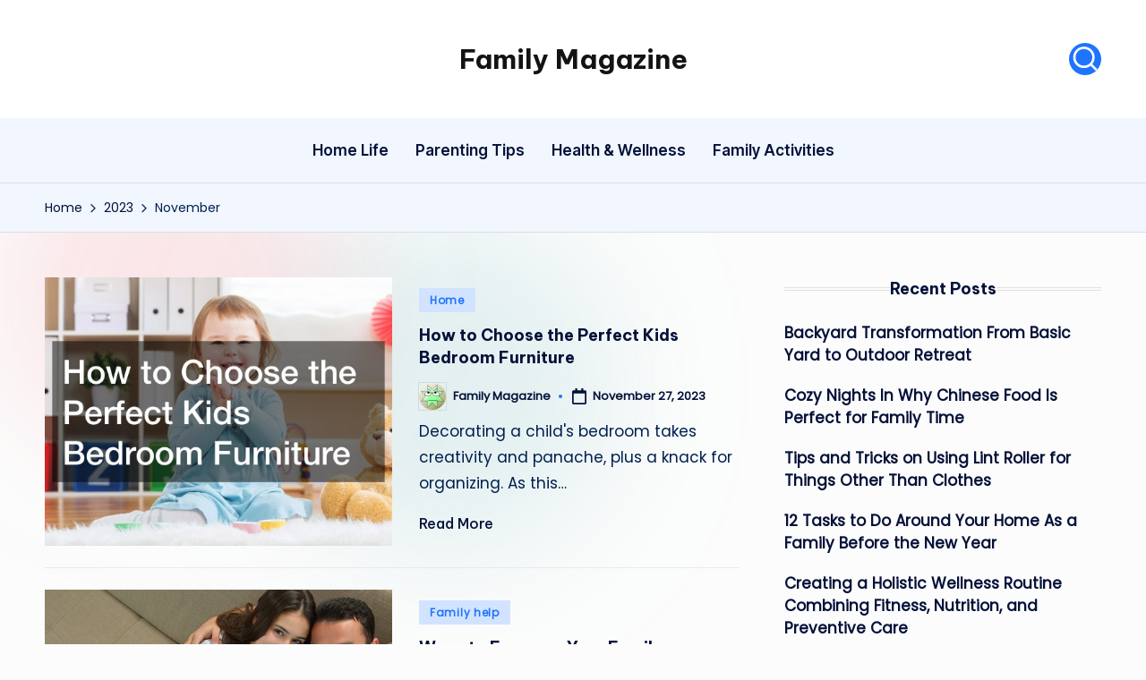

--- FILE ---
content_type: text/html; charset=UTF-8
request_url: https://familymagazine.co/2023/11/
body_size: 13383
content:

<!DOCTYPE html>
<html lang="en-US" itemscope itemtype="http://schema.org/Article" >
<head>
	<meta charset="UTF-8">
	<link rel="profile" href="http://gmpg.org/xfn/11">
	<meta name='robots' content='noindex, follow' />
<meta name="viewport" content="width=device-width, initial-scale=1">
	<!-- This site is optimized with the Yoast SEO plugin v26.8 - https://yoast.com/product/yoast-seo-wordpress/ -->
	<title>November 2023 - Family Magazine</title>
	<meta property="og:locale" content="en_US" />
	<meta property="og:type" content="website" />
	<meta property="og:title" content="November 2023 - Family Magazine" />
	<meta property="og:url" content="https://familymagazine.co/2023/11/" />
	<meta property="og:site_name" content="Family Magazine" />
	<meta name="twitter:card" content="summary_large_image" />
	<script type="application/ld+json" class="yoast-schema-graph">{"@context":"https://schema.org","@graph":[{"@type":"CollectionPage","@id":"https://familymagazine.co/2023/11/","url":"https://familymagazine.co/2023/11/","name":"November 2023 - Family Magazine","isPartOf":{"@id":"https://familymagazine.co/#website"},"primaryImageOfPage":{"@id":"https://familymagazine.co/2023/11/#primaryimage"},"image":{"@id":"https://familymagazine.co/2023/11/#primaryimage"},"thumbnailUrl":"https://familymagazine.co/wp-content/uploads/2023/11/8538412.jpg","breadcrumb":{"@id":"https://familymagazine.co/2023/11/#breadcrumb"},"inLanguage":"en-US"},{"@type":"ImageObject","inLanguage":"en-US","@id":"https://familymagazine.co/2023/11/#primaryimage","url":"https://familymagazine.co/wp-content/uploads/2023/11/8538412.jpg","contentUrl":"https://familymagazine.co/wp-content/uploads/2023/11/8538412.jpg","width":800,"height":404},{"@type":"BreadcrumbList","@id":"https://familymagazine.co/2023/11/#breadcrumb","itemListElement":[{"@type":"ListItem","position":1,"name":"Home","item":"https://familymagazine.co/"},{"@type":"ListItem","position":2,"name":"Archives for November 2023"}]},{"@type":"WebSite","@id":"https://familymagazine.co/#website","url":"https://familymagazine.co/","name":"Family Magazine","description":"Tips For a Happy, Healthy and Fun Family","potentialAction":[{"@type":"SearchAction","target":{"@type":"EntryPoint","urlTemplate":"https://familymagazine.co/?s={search_term_string}"},"query-input":{"@type":"PropertyValueSpecification","valueRequired":true,"valueName":"search_term_string"}}],"inLanguage":"en-US"}]}</script>
	<!-- / Yoast SEO plugin. -->


<link rel='dns-prefetch' href='//fonts.googleapis.com' />
<link rel="alternate" type="application/rss+xml" title="Family Magazine &raquo; Feed" href="https://familymagazine.co/feed/" />
<style id='wp-img-auto-sizes-contain-inline-css'>
img:is([sizes=auto i],[sizes^="auto," i]){contain-intrinsic-size:3000px 1500px}
/*# sourceURL=wp-img-auto-sizes-contain-inline-css */
</style>
<style id='wp-emoji-styles-inline-css'>

	img.wp-smiley, img.emoji {
		display: inline !important;
		border: none !important;
		box-shadow: none !important;
		height: 1em !important;
		width: 1em !important;
		margin: 0 0.07em !important;
		vertical-align: -0.1em !important;
		background: none !important;
		padding: 0 !important;
	}
/*# sourceURL=wp-emoji-styles-inline-css */
</style>
<style id='wp-block-library-inline-css'>
:root{--wp-block-synced-color:#7a00df;--wp-block-synced-color--rgb:122,0,223;--wp-bound-block-color:var(--wp-block-synced-color);--wp-editor-canvas-background:#ddd;--wp-admin-theme-color:#007cba;--wp-admin-theme-color--rgb:0,124,186;--wp-admin-theme-color-darker-10:#006ba1;--wp-admin-theme-color-darker-10--rgb:0,107,160.5;--wp-admin-theme-color-darker-20:#005a87;--wp-admin-theme-color-darker-20--rgb:0,90,135;--wp-admin-border-width-focus:2px}@media (min-resolution:192dpi){:root{--wp-admin-border-width-focus:1.5px}}.wp-element-button{cursor:pointer}:root .has-very-light-gray-background-color{background-color:#eee}:root .has-very-dark-gray-background-color{background-color:#313131}:root .has-very-light-gray-color{color:#eee}:root .has-very-dark-gray-color{color:#313131}:root .has-vivid-green-cyan-to-vivid-cyan-blue-gradient-background{background:linear-gradient(135deg,#00d084,#0693e3)}:root .has-purple-crush-gradient-background{background:linear-gradient(135deg,#34e2e4,#4721fb 50%,#ab1dfe)}:root .has-hazy-dawn-gradient-background{background:linear-gradient(135deg,#faaca8,#dad0ec)}:root .has-subdued-olive-gradient-background{background:linear-gradient(135deg,#fafae1,#67a671)}:root .has-atomic-cream-gradient-background{background:linear-gradient(135deg,#fdd79a,#004a59)}:root .has-nightshade-gradient-background{background:linear-gradient(135deg,#330968,#31cdcf)}:root .has-midnight-gradient-background{background:linear-gradient(135deg,#020381,#2874fc)}:root{--wp--preset--font-size--normal:16px;--wp--preset--font-size--huge:42px}.has-regular-font-size{font-size:1em}.has-larger-font-size{font-size:2.625em}.has-normal-font-size{font-size:var(--wp--preset--font-size--normal)}.has-huge-font-size{font-size:var(--wp--preset--font-size--huge)}.has-text-align-center{text-align:center}.has-text-align-left{text-align:left}.has-text-align-right{text-align:right}.has-fit-text{white-space:nowrap!important}#end-resizable-editor-section{display:none}.aligncenter{clear:both}.items-justified-left{justify-content:flex-start}.items-justified-center{justify-content:center}.items-justified-right{justify-content:flex-end}.items-justified-space-between{justify-content:space-between}.screen-reader-text{border:0;clip-path:inset(50%);height:1px;margin:-1px;overflow:hidden;padding:0;position:absolute;width:1px;word-wrap:normal!important}.screen-reader-text:focus{background-color:#ddd;clip-path:none;color:#444;display:block;font-size:1em;height:auto;left:5px;line-height:normal;padding:15px 23px 14px;text-decoration:none;top:5px;width:auto;z-index:100000}html :where(.has-border-color){border-style:solid}html :where([style*=border-top-color]){border-top-style:solid}html :where([style*=border-right-color]){border-right-style:solid}html :where([style*=border-bottom-color]){border-bottom-style:solid}html :where([style*=border-left-color]){border-left-style:solid}html :where([style*=border-width]){border-style:solid}html :where([style*=border-top-width]){border-top-style:solid}html :where([style*=border-right-width]){border-right-style:solid}html :where([style*=border-bottom-width]){border-bottom-style:solid}html :where([style*=border-left-width]){border-left-style:solid}html :where(img[class*=wp-image-]){height:auto;max-width:100%}:where(figure){margin:0 0 1em}html :where(.is-position-sticky){--wp-admin--admin-bar--position-offset:var(--wp-admin--admin-bar--height,0px)}@media screen and (max-width:600px){html :where(.is-position-sticky){--wp-admin--admin-bar--position-offset:0px}}

/*# sourceURL=wp-block-library-inline-css */
</style><style id='global-styles-inline-css'>
:root{--wp--preset--aspect-ratio--square: 1;--wp--preset--aspect-ratio--4-3: 4/3;--wp--preset--aspect-ratio--3-4: 3/4;--wp--preset--aspect-ratio--3-2: 3/2;--wp--preset--aspect-ratio--2-3: 2/3;--wp--preset--aspect-ratio--16-9: 16/9;--wp--preset--aspect-ratio--9-16: 9/16;--wp--preset--color--black: #000000;--wp--preset--color--cyan-bluish-gray: #abb8c3;--wp--preset--color--white: #ffffff;--wp--preset--color--pale-pink: #f78da7;--wp--preset--color--vivid-red: #cf2e2e;--wp--preset--color--luminous-vivid-orange: #ff6900;--wp--preset--color--luminous-vivid-amber: #fcb900;--wp--preset--color--light-green-cyan: #7bdcb5;--wp--preset--color--vivid-green-cyan: #00d084;--wp--preset--color--pale-cyan-blue: #8ed1fc;--wp--preset--color--vivid-cyan-blue: #0693e3;--wp--preset--color--vivid-purple: #9b51e0;--wp--preset--gradient--vivid-cyan-blue-to-vivid-purple: linear-gradient(135deg,rgb(6,147,227) 0%,rgb(155,81,224) 100%);--wp--preset--gradient--light-green-cyan-to-vivid-green-cyan: linear-gradient(135deg,rgb(122,220,180) 0%,rgb(0,208,130) 100%);--wp--preset--gradient--luminous-vivid-amber-to-luminous-vivid-orange: linear-gradient(135deg,rgb(252,185,0) 0%,rgb(255,105,0) 100%);--wp--preset--gradient--luminous-vivid-orange-to-vivid-red: linear-gradient(135deg,rgb(255,105,0) 0%,rgb(207,46,46) 100%);--wp--preset--gradient--very-light-gray-to-cyan-bluish-gray: linear-gradient(135deg,rgb(238,238,238) 0%,rgb(169,184,195) 100%);--wp--preset--gradient--cool-to-warm-spectrum: linear-gradient(135deg,rgb(74,234,220) 0%,rgb(151,120,209) 20%,rgb(207,42,186) 40%,rgb(238,44,130) 60%,rgb(251,105,98) 80%,rgb(254,248,76) 100%);--wp--preset--gradient--blush-light-purple: linear-gradient(135deg,rgb(255,206,236) 0%,rgb(152,150,240) 100%);--wp--preset--gradient--blush-bordeaux: linear-gradient(135deg,rgb(254,205,165) 0%,rgb(254,45,45) 50%,rgb(107,0,62) 100%);--wp--preset--gradient--luminous-dusk: linear-gradient(135deg,rgb(255,203,112) 0%,rgb(199,81,192) 50%,rgb(65,88,208) 100%);--wp--preset--gradient--pale-ocean: linear-gradient(135deg,rgb(255,245,203) 0%,rgb(182,227,212) 50%,rgb(51,167,181) 100%);--wp--preset--gradient--electric-grass: linear-gradient(135deg,rgb(202,248,128) 0%,rgb(113,206,126) 100%);--wp--preset--gradient--midnight: linear-gradient(135deg,rgb(2,3,129) 0%,rgb(40,116,252) 100%);--wp--preset--font-size--small: 13px;--wp--preset--font-size--medium: 20px;--wp--preset--font-size--large: 36px;--wp--preset--font-size--x-large: 42px;--wp--preset--spacing--20: 0.44rem;--wp--preset--spacing--30: 0.67rem;--wp--preset--spacing--40: 1rem;--wp--preset--spacing--50: 1.5rem;--wp--preset--spacing--60: 2.25rem;--wp--preset--spacing--70: 3.38rem;--wp--preset--spacing--80: 5.06rem;--wp--preset--shadow--natural: 6px 6px 9px rgba(0, 0, 0, 0.2);--wp--preset--shadow--deep: 12px 12px 50px rgba(0, 0, 0, 0.4);--wp--preset--shadow--sharp: 6px 6px 0px rgba(0, 0, 0, 0.2);--wp--preset--shadow--outlined: 6px 6px 0px -3px rgb(255, 255, 255), 6px 6px rgb(0, 0, 0);--wp--preset--shadow--crisp: 6px 6px 0px rgb(0, 0, 0);}:where(.is-layout-flex){gap: 0.5em;}:where(.is-layout-grid){gap: 0.5em;}body .is-layout-flex{display: flex;}.is-layout-flex{flex-wrap: wrap;align-items: center;}.is-layout-flex > :is(*, div){margin: 0;}body .is-layout-grid{display: grid;}.is-layout-grid > :is(*, div){margin: 0;}:where(.wp-block-columns.is-layout-flex){gap: 2em;}:where(.wp-block-columns.is-layout-grid){gap: 2em;}:where(.wp-block-post-template.is-layout-flex){gap: 1.25em;}:where(.wp-block-post-template.is-layout-grid){gap: 1.25em;}.has-black-color{color: var(--wp--preset--color--black) !important;}.has-cyan-bluish-gray-color{color: var(--wp--preset--color--cyan-bluish-gray) !important;}.has-white-color{color: var(--wp--preset--color--white) !important;}.has-pale-pink-color{color: var(--wp--preset--color--pale-pink) !important;}.has-vivid-red-color{color: var(--wp--preset--color--vivid-red) !important;}.has-luminous-vivid-orange-color{color: var(--wp--preset--color--luminous-vivid-orange) !important;}.has-luminous-vivid-amber-color{color: var(--wp--preset--color--luminous-vivid-amber) !important;}.has-light-green-cyan-color{color: var(--wp--preset--color--light-green-cyan) !important;}.has-vivid-green-cyan-color{color: var(--wp--preset--color--vivid-green-cyan) !important;}.has-pale-cyan-blue-color{color: var(--wp--preset--color--pale-cyan-blue) !important;}.has-vivid-cyan-blue-color{color: var(--wp--preset--color--vivid-cyan-blue) !important;}.has-vivid-purple-color{color: var(--wp--preset--color--vivid-purple) !important;}.has-black-background-color{background-color: var(--wp--preset--color--black) !important;}.has-cyan-bluish-gray-background-color{background-color: var(--wp--preset--color--cyan-bluish-gray) !important;}.has-white-background-color{background-color: var(--wp--preset--color--white) !important;}.has-pale-pink-background-color{background-color: var(--wp--preset--color--pale-pink) !important;}.has-vivid-red-background-color{background-color: var(--wp--preset--color--vivid-red) !important;}.has-luminous-vivid-orange-background-color{background-color: var(--wp--preset--color--luminous-vivid-orange) !important;}.has-luminous-vivid-amber-background-color{background-color: var(--wp--preset--color--luminous-vivid-amber) !important;}.has-light-green-cyan-background-color{background-color: var(--wp--preset--color--light-green-cyan) !important;}.has-vivid-green-cyan-background-color{background-color: var(--wp--preset--color--vivid-green-cyan) !important;}.has-pale-cyan-blue-background-color{background-color: var(--wp--preset--color--pale-cyan-blue) !important;}.has-vivid-cyan-blue-background-color{background-color: var(--wp--preset--color--vivid-cyan-blue) !important;}.has-vivid-purple-background-color{background-color: var(--wp--preset--color--vivid-purple) !important;}.has-black-border-color{border-color: var(--wp--preset--color--black) !important;}.has-cyan-bluish-gray-border-color{border-color: var(--wp--preset--color--cyan-bluish-gray) !important;}.has-white-border-color{border-color: var(--wp--preset--color--white) !important;}.has-pale-pink-border-color{border-color: var(--wp--preset--color--pale-pink) !important;}.has-vivid-red-border-color{border-color: var(--wp--preset--color--vivid-red) !important;}.has-luminous-vivid-orange-border-color{border-color: var(--wp--preset--color--luminous-vivid-orange) !important;}.has-luminous-vivid-amber-border-color{border-color: var(--wp--preset--color--luminous-vivid-amber) !important;}.has-light-green-cyan-border-color{border-color: var(--wp--preset--color--light-green-cyan) !important;}.has-vivid-green-cyan-border-color{border-color: var(--wp--preset--color--vivid-green-cyan) !important;}.has-pale-cyan-blue-border-color{border-color: var(--wp--preset--color--pale-cyan-blue) !important;}.has-vivid-cyan-blue-border-color{border-color: var(--wp--preset--color--vivid-cyan-blue) !important;}.has-vivid-purple-border-color{border-color: var(--wp--preset--color--vivid-purple) !important;}.has-vivid-cyan-blue-to-vivid-purple-gradient-background{background: var(--wp--preset--gradient--vivid-cyan-blue-to-vivid-purple) !important;}.has-light-green-cyan-to-vivid-green-cyan-gradient-background{background: var(--wp--preset--gradient--light-green-cyan-to-vivid-green-cyan) !important;}.has-luminous-vivid-amber-to-luminous-vivid-orange-gradient-background{background: var(--wp--preset--gradient--luminous-vivid-amber-to-luminous-vivid-orange) !important;}.has-luminous-vivid-orange-to-vivid-red-gradient-background{background: var(--wp--preset--gradient--luminous-vivid-orange-to-vivid-red) !important;}.has-very-light-gray-to-cyan-bluish-gray-gradient-background{background: var(--wp--preset--gradient--very-light-gray-to-cyan-bluish-gray) !important;}.has-cool-to-warm-spectrum-gradient-background{background: var(--wp--preset--gradient--cool-to-warm-spectrum) !important;}.has-blush-light-purple-gradient-background{background: var(--wp--preset--gradient--blush-light-purple) !important;}.has-blush-bordeaux-gradient-background{background: var(--wp--preset--gradient--blush-bordeaux) !important;}.has-luminous-dusk-gradient-background{background: var(--wp--preset--gradient--luminous-dusk) !important;}.has-pale-ocean-gradient-background{background: var(--wp--preset--gradient--pale-ocean) !important;}.has-electric-grass-gradient-background{background: var(--wp--preset--gradient--electric-grass) !important;}.has-midnight-gradient-background{background: var(--wp--preset--gradient--midnight) !important;}.has-small-font-size{font-size: var(--wp--preset--font-size--small) !important;}.has-medium-font-size{font-size: var(--wp--preset--font-size--medium) !important;}.has-large-font-size{font-size: var(--wp--preset--font-size--large) !important;}.has-x-large-font-size{font-size: var(--wp--preset--font-size--x-large) !important;}
/*# sourceURL=global-styles-inline-css */
</style>

<style id='classic-theme-styles-inline-css'>
/*! This file is auto-generated */
.wp-block-button__link{color:#fff;background-color:#32373c;border-radius:9999px;box-shadow:none;text-decoration:none;padding:calc(.667em + 2px) calc(1.333em + 2px);font-size:1.125em}.wp-block-file__button{background:#32373c;color:#fff;text-decoration:none}
/*# sourceURL=/wp-includes/css/classic-themes.min.css */
</style>
<link rel='stylesheet' id='rt-fontawsome-css' href='https://familymagazine.co/wp-content/plugins/the-post-grid/assets/vendor/font-awesome/css/font-awesome.min.css?ver=7.8.8' media='all' />
<link rel='stylesheet' id='rt-tpg-css' href='https://familymagazine.co/wp-content/plugins/the-post-grid/assets/css/thepostgrid.min.css?ver=7.8.8' media='all' />
<link rel='stylesheet' id='parent-style-css' href='https://familymagazine.co/wp-content/themes/bloghash/style.css?ver=6.9' media='all' />
<link rel='stylesheet' id='child-style-css' href='https://familymagazine.co/wp-content/themes/blogdash/style.css?ver=6.9' media='all' />
<link rel='stylesheet' id='swiper-css' href='https://familymagazine.co/wp-content/themes/bloghash/assets/css/swiper-bundle.min.css?ver=6.9' media='all' />
<link rel='stylesheet' id='FontAwesome-css' href='https://familymagazine.co/wp-content/themes/bloghash/assets/css/all.min.css?ver=5.15.4' media='all' />
<link rel='stylesheet' id='bloghash-styles-css' href='https://familymagazine.co/wp-content/themes/bloghash/assets/css/style.min.css?ver=1.0.27' media='all' />
<link rel='stylesheet' id='bloghash-google-fonts-css' href='//fonts.googleapis.com/css?family=Inter+Tight%3A600%7CPoppins%3A400%7CBe+Vietnam+Pro%3A700%2C500%7CPlayfair+Display%3A400%2C400i&#038;display=swap&#038;subsets=latin&#038;ver=1.0.27' media='' />
<link rel='stylesheet' id='bloghash-dynamic-styles-css' href='https://familymagazine.co/wp-content/uploads/bloghash/dynamic-styles.css?ver=1769381460' media='all' />
<script src="https://familymagazine.co/wp-includes/js/jquery/jquery.min.js?ver=3.7.1" id="jquery-core-js"></script>
<script src="https://familymagazine.co/wp-includes/js/jquery/jquery-migrate.min.js?ver=3.4.1" id="jquery-migrate-js"></script>
<link rel="https://api.w.org/" href="https://familymagazine.co/wp-json/" /><link rel="EditURI" type="application/rsd+xml" title="RSD" href="https://familymagazine.co/xmlrpc.php?rsd" />
<meta name="generator" content="WordPress 6.9" />
        <style>
            :root {
                --tpg-primary-color: #0d6efd;
                --tpg-secondary-color: #0654c4;
                --tpg-primary-light: #c4d0ff
            }

                    </style>
		<meta name="theme-color" content="#1e73ff"><meta name="generator" content="speculation-rules 1.6.0">
</head>

<body class="archive date wp-embed-responsive wp-theme-bloghash wp-child-theme-blogdash rttpg rttpg-7.8.8 radius-frontend rttpg-body-wrap rttpg-flaticon blogdash bloghash-topbar__separators-regular bloghash-layout__fw-contained bloghash-header-layout-3 bloghash-menu-animation-underline bloghash-header__separators-none bloghash-blog-horizontal bloghash-page-title-align-left bloghash-has-sidebar bloghash-sticky-sidebar bloghash-sidebar-style-3 bloghash-sidebar-position__right-sidebar entry-media-hover-style-1 bloghash-copyright-layout-1 is-section-heading-init-s4 is-footer-heading-init-s3 bloghash-input-supported validate-comment-form bloghash-menu-accessibility">


<div id="page" class="hfeed site">
	<a class="skip-link screen-reader-text" href="#main">Skip to content</a>

	
	
	<header id="masthead" class="site-header" role="banner" itemtype="https://schema.org/WPHeader" itemscope="itemscope">
		<div id="bloghash-header" >
		<div id="bloghash-header-inner">
		
<div class="bloghash-header-container">
	<div class="bloghash-logo-container">
		<div class="bloghash-container">

			<div class="bloghash-header-widgets bloghash-header-element bloghash-widget-location-left"></div><!-- END .bloghash-header-widgets -->
<div class="bloghash-logo bloghash-header-element" itemtype="https://schema.org/Organization" itemscope="itemscope">
	<div class="logo-inner"><span class="site-title" itemprop="name">
					<a href="https://familymagazine.co/" rel="home" itemprop="url">
						Family Magazine
					</a>
				</span><p class="site-description screen-reader-text" itemprop="description">
						Tips For a Happy, Healthy and Fun Family
					</p></div></div><!-- END .bloghash-logo -->
<div class="bloghash-header-widgets bloghash-header-element bloghash-widget-location-right"><div class="bloghash-header-widget__search bloghash-header-widget bloghash-hide-mobile-tablet"><div class="bloghash-widget-wrapper">
<div aria-haspopup="true">
	<a href="#" class="bloghash-search rounded-fill">
		<svg class="bloghash-icon" aria-label="Search" xmlns="http://www.w3.org/2000/svg" width="32" height="32" viewBox="0 0 32 32"><path d="M28.962 26.499l-4.938-4.938c1.602-2.002 2.669-4.671 2.669-7.474 0-6.673-5.339-12.012-12.012-12.012S2.669 7.414 2.669 14.087a11.962 11.962 0 0012.012 12.012c2.803 0 5.472-.934 7.474-2.669l4.938 4.938c.267.267.667.4.934.4s.667-.133.934-.4a1.29 1.29 0 000-1.868zM5.339 14.087c0-5.205 4.137-9.342 9.342-9.342s9.342 4.137 9.342 9.342c0 2.536-1.068 4.938-2.669 6.54-1.735 1.735-4.004 2.669-6.54 2.669-5.339.133-9.476-4.004-9.476-9.209z" /></svg>	</a><!-- END .bloghash-search -->

	<div class="bloghash-search-simple bloghash-search-container dropdown-item">
		
<form role="search" aria-label="Search for:" method="get" class="bloghash-search-form search-form" action="https://familymagazine.co/">
	<div>
		<input type="search" class="bloghash-input-search search-field" aria-label="Enter search keywords" placeholder="Search" value="" name="s" />
				
		
			<button type="submit" class="bloghash-animate-arrow right-arrow" aria-hidden="true" role="button" tabindex="0">
				<svg xmlns="http://www.w3.org/2000/svg" viewBox="0 0 25 18"><path class="arrow-handle" d="M2.511 9.007l7.185-7.221c.407-.409.407-1.071 0-1.48s-1.068-.409-1.476 0L.306 8.259a1.049 1.049 0 000 1.481l7.914 7.952c.407.408 1.068.408 1.476 0s.407-1.07 0-1.479L2.511 9.007z"></path><path class="arrow-bar" fill-rule="evenodd" clip-rule="evenodd" d="M1 8h28.001a1.001 1.001 0 010 2H1a1 1 0 110-2z"></path></svg>
			</button>		<button type="button" class="bloghash-search-close" aria-hidden="true" role="button">
			<svg aria-hidden="true" xmlns="http://www.w3.org/2000/svg" width="16" height="16" viewBox="0 0 16 16"><path d="M6.852 7.649L.399 1.195 1.445.149l6.454 6.453L14.352.149l1.047 1.046-6.454 6.454 6.454 6.453-1.047 1.047-6.453-6.454-6.454 6.454-1.046-1.047z" fill="currentColor" fill-rule="evenodd"></path></svg>
		</button>
			</div>
</form>	</div><!-- END .bloghash-search-simple -->
</div>
</div></div><!-- END .bloghash-header-widget --></div><!-- END .bloghash-header-widgets -->
			<span class="bloghash-header-element bloghash-mobile-nav">
						<button class="bloghash-hamburger hamburger--spin bloghash-hamburger-bloghash-primary-nav" aria-label="Menu" aria-controls="bloghash-primary-nav" type="button">

			
			<span class="hamburger-box">
				<span class="hamburger-inner"></span>
			</span>

		</button>
					</span>

		</div><!-- END .bloghash-container -->
	</div><!-- END .bloghash-logo-container -->

	<div class="bloghash-nav-container">
		<div class="bloghash-container">

			
<nav class="site-navigation main-navigation bloghash-primary-nav bloghash-nav bloghash-header-element" role="navigation" itemtype="https://schema.org/SiteNavigationElement" itemscope="itemscope" aria-label="Site Navigation">

<ul id="bloghash-primary-nav" class="menu"><li id="menu-item-3012" class="menu-item menu-item-type-taxonomy menu-item-object-category menu-item-3012"><a href="https://familymagazine.co/category/home-life/"><span>Home Life</span></a></li>
<li id="menu-item-3013" class="menu-item menu-item-type-taxonomy menu-item-object-category menu-item-3013"><a href="https://familymagazine.co/category/parenting-tips/"><span>Parenting Tips</span></a></li>
<li id="menu-item-3014" class="menu-item menu-item-type-taxonomy menu-item-object-category menu-item-3014"><a href="https://familymagazine.co/category/health-wellness/"><span>Health &amp; Wellness</span></a></li>
<li id="menu-item-3015" class="menu-item menu-item-type-taxonomy menu-item-object-category menu-item-3015"><a href="https://familymagazine.co/category/family-activities/"><span>Family Activities</span></a></li>
</ul></nav><!-- END .bloghash-nav -->

		</div><!-- END .bloghash-container -->
	</div><!-- END .bloghash-nav-container -->
</div><!-- END .bloghash-header-container -->
	</div><!-- END #bloghash-header-inner -->
	</div><!-- END #bloghash-header -->
			</header><!-- #masthead .site-header -->

	
			<div id="main" class="site-main">

			<div class="bloghash-breadcrumbs"><div class="bloghash-container bloghash-text-align-left"><nav role="navigation" aria-label="Breadcrumbs" class="breadcrumb-trail breadcrumbs" itemprop="breadcrumb"><ul class="trail-items" itemscope itemtype="http://schema.org/BreadcrumbList"><meta name="numberOfItems" content="3" /><meta name="itemListOrder" content="Ascending" /><li itemprop="itemListElement" itemscope itemtype="http://schema.org/ListItem" class="trail-item trail-begin"><a href="https://familymagazine.co/" rel="home" itemprop="item"><span itemprop="name">Home</span></a><meta itemprop="position" content="1" /></li><li itemprop="itemListElement" itemscope itemtype="http://schema.org/ListItem" class="trail-item"><a href="https://familymagazine.co/2023/" itemprop="item"><span itemprop="name">2023</span></a><meta itemprop="position" content="2" /></li><li itemprop="itemListElement" itemscope itemtype="http://schema.org/ListItem" class="trail-item trail-end"><span><span itemprop="name">November</span></span><meta itemprop="position" content="3" /></li></ul></nav></div></div>

<div class="bloghash-container">

	
	<div id="primary" class="content-area">

		
		<main id="content" class="site-content" role="main" itemtype="http://schema.org/WebPageElement" itemprop="mainContentOfPage">

			<div class="bloghash-flex-row g-4 "><div class="col-md-12 col-sm-12 col-xs-12">

<article id="post-2523" class="bloghash-article  post-2523 post type-post status-publish format-standard has-post-thumbnail hentry category-home" itemscope="" itemtype="https://schema.org/CreativeWork">

	
		<div class="bloghash-blog-entry-wrapper bloghash-thumb-left">
			<div class="post-thumb entry-media thumbnail"><a href="https://familymagazine.co/how-to-choose-the-perfect-kids-bedroom-furniture/" class="entry-image-link"><img width="800" height="404" src="https://familymagazine.co/wp-content/uploads/2023/11/8538412.jpg" class="attachment-large size-large wp-post-image" alt="How to Choose the Perfect Kids Bedroom Furniture" /></a></div>
			<div class="bloghash-entry-content-wrapper">

				
<div class="post-category">

	<span class="cat-links"><span class="screen-reader-text">Posted in</span><span><a href="https://familymagazine.co/category/home/" class="cat-842" rel="category">Home</a></span></span>
</div>

<header class="entry-header">

	
	<h4 class="entry-title" itemprop="headline">
		<a href="https://familymagazine.co/how-to-choose-the-perfect-kids-bedroom-furniture/" title="How to Choose the Perfect Kids Bedroom Furniture" rel="bookmark">How to Choose the Perfect Kids Bedroom Furniture</a>	</h4>

</header>
<div class="entry-meta"><div class="entry-meta-elements">		<span class="post-author">
			<span class="posted-by vcard author"  itemprop="author" itemscope="itemscope" itemtype="http://schema.org/Person">
				<span class="screen-reader-text">Posted by</span>

									<span class="author-avatar">
						<img alt='' src='https://secure.gravatar.com/avatar/9baecf92bae6639a4e61738fb5c8b53b063b214f232b91bd950a7b295f0cd154?s=30&#038;d=wavatar&#038;r=g' srcset='https://secure.gravatar.com/avatar/9baecf92bae6639a4e61738fb5c8b53b063b214f232b91bd950a7b295f0cd154?s=60&#038;d=wavatar&#038;r=g 2x' class='avatar avatar-30 photo' height='30' width='30' decoding='async'/>					</span>
				
				<span>
					<a class="url fn n" title="View all posts by Family Magazine" href="https://familymagazine.co/author/family-magazine/" rel="author"  itemprop="url">
						<span class="author-name"  itemprop="name">Family Magazine</span>
					</a>
				</span>
			</span>
		</span>
		<span class="posted-on"><time class="entry-date published updated" datetime="2023-11-27T19:13:09+00:00"><svg class="bloghash-icon" aria-hidden="true" xmlns="http://www.w3.org/2000/svg" viewBox="0 0 448 512"><!--!Font Awesome Free 6.5.1 by @fontawesome - https://fontawesome.com License - https://fontawesome.com/license/free Copyright 2024 Fonticons, Inc.--><path d="M400 64h-48V12c0-6.6-5.4-12-12-12h-40c-6.6 0-12 5.4-12 12v52H160V12c0-6.6-5.4-12-12-12h-40c-6.6 0-12 5.4-12 12v52H48C21.5 64 0 85.5 0 112v352c0 26.5 21.5 48 48 48h352c26.5 0 48-21.5 48-48V112c0-26.5-21.5-48-48-48zm-6 400H54c-3.3 0-6-2.7-6-6V160h352v298c0 3.3-2.7 6-6 6z" /></svg>November 27, 2023</time></span></div></div>
<div class="entry-summary bloghash-entry" itemprop="text">

	Decorating a child's bedroom takes creativity and panache, plus a knack for organizing. As this&hellip;
</div>

<footer class="entry-footer">
		<a href="https://familymagazine.co/how-to-choose-the-perfect-kids-bedroom-furniture/" class="bloghash-btn btn-text-1"><span>Read More</span></a>
</footer>
			</div>
		</div>

	
</article><!-- #post-2523 -->

</div><div class="col-md-12 col-sm-12 col-xs-12">

<article id="post-2521" class="bloghash-article  post-2521 post type-post status-publish format-standard has-post-thumbnail hentry category-family-help" itemscope="" itemtype="https://schema.org/CreativeWork">

	
		<div class="bloghash-blog-entry-wrapper bloghash-thumb-left">
			<div class="post-thumb entry-media thumbnail"><a href="https://familymagazine.co/ways-to-focus-on-your-familys-wellness-perspective/" class="entry-image-link"><img width="800" height="534" src="https://familymagazine.co/wp-content/uploads/2023/11/307386.jpg" class="attachment-large size-large wp-post-image" alt="Ways to Focus on Your Familys Wellness Perspective" /></a></div>
			<div class="bloghash-entry-content-wrapper">

				
<div class="post-category">

	<span class="cat-links"><span class="screen-reader-text">Posted in</span><span><a href="https://familymagazine.co/category/family-help/" class="cat-97" rel="category">Family help</a></span></span>
</div>

<header class="entry-header">

	
	<h4 class="entry-title" itemprop="headline">
		<a href="https://familymagazine.co/ways-to-focus-on-your-familys-wellness-perspective/" title="Ways to Focus on Your Familys Wellness Perspective" rel="bookmark">Ways to Focus on Your Familys Wellness Perspective</a>	</h4>

</header>
<div class="entry-meta"><div class="entry-meta-elements">		<span class="post-author">
			<span class="posted-by vcard author"  itemprop="author" itemscope="itemscope" itemtype="http://schema.org/Person">
				<span class="screen-reader-text">Posted by</span>

									<span class="author-avatar">
						<img alt='' src='https://secure.gravatar.com/avatar/9baecf92bae6639a4e61738fb5c8b53b063b214f232b91bd950a7b295f0cd154?s=30&#038;d=wavatar&#038;r=g' srcset='https://secure.gravatar.com/avatar/9baecf92bae6639a4e61738fb5c8b53b063b214f232b91bd950a7b295f0cd154?s=60&#038;d=wavatar&#038;r=g 2x' class='avatar avatar-30 photo' height='30' width='30' loading='lazy' decoding='async'/>					</span>
				
				<span>
					<a class="url fn n" title="View all posts by Family Magazine" href="https://familymagazine.co/author/family-magazine/" rel="author"  itemprop="url">
						<span class="author-name"  itemprop="name">Family Magazine</span>
					</a>
				</span>
			</span>
		</span>
		<span class="posted-on"><time class="entry-date published updated" datetime="2023-11-27T15:22:47+00:00"><svg class="bloghash-icon" aria-hidden="true" xmlns="http://www.w3.org/2000/svg" viewBox="0 0 448 512"><!--!Font Awesome Free 6.5.1 by @fontawesome - https://fontawesome.com License - https://fontawesome.com/license/free Copyright 2024 Fonticons, Inc.--><path d="M400 64h-48V12c0-6.6-5.4-12-12-12h-40c-6.6 0-12 5.4-12 12v52H160V12c0-6.6-5.4-12-12-12h-40c-6.6 0-12 5.4-12 12v52H48C21.5 64 0 85.5 0 112v352c0 26.5 21.5 48 48 48h352c26.5 0 48-21.5 48-48V112c0-26.5-21.5-48-48-48zm-6 400H54c-3.3 0-6-2.7-6-6V160h352v298c0 3.3-2.7 6-6 6z" /></svg>November 27, 2023</time></span></div></div>
<div class="entry-summary bloghash-entry" itemprop="text">

	Enhancing your family's harmony, health, and happiness is a transformative journey. Despite the whirlwind of&hellip;
</div>

<footer class="entry-footer">
		<a href="https://familymagazine.co/ways-to-focus-on-your-familys-wellness-perspective/" class="bloghash-btn btn-text-1"><span>Read More</span></a>
</footer>
			</div>
		</div>

	
</article><!-- #post-2521 -->

</div><div class="col-md-12 col-sm-12 col-xs-12">

<article id="post-2512" class="bloghash-article  post-2512 post type-post status-publish format-standard has-post-thumbnail hentry category-home" itemscope="" itemtype="https://schema.org/CreativeWork">

	
		<div class="bloghash-blog-entry-wrapper bloghash-thumb-left">
			<div class="post-thumb entry-media thumbnail"><a href="https://familymagazine.co/fun-birthday-party-places-for-kids/" class="entry-image-link"><img width="800" height="522" src="https://familymagazine.co/wp-content/uploads/2023/11/745927.jpg" class="attachment-large size-large wp-post-image" alt="Fun Birthday Party Places for Kids" loading="lazy" /></a></div>
			<div class="bloghash-entry-content-wrapper">

				
<div class="post-category">

	<span class="cat-links"><span class="screen-reader-text">Posted in</span><span><a href="https://familymagazine.co/category/home/" class="cat-842" rel="category">Home</a></span></span>
</div>

<header class="entry-header">

	
	<h4 class="entry-title" itemprop="headline">
		<a href="https://familymagazine.co/fun-birthday-party-places-for-kids/" title="Fun Birthday Party Places for Kids" rel="bookmark">Fun Birthday Party Places for Kids</a>	</h4>

</header>
<div class="entry-meta"><div class="entry-meta-elements">		<span class="post-author">
			<span class="posted-by vcard author"  itemprop="author" itemscope="itemscope" itemtype="http://schema.org/Person">
				<span class="screen-reader-text">Posted by</span>

									<span class="author-avatar">
						<img alt='' src='https://secure.gravatar.com/avatar/9baecf92bae6639a4e61738fb5c8b53b063b214f232b91bd950a7b295f0cd154?s=30&#038;d=wavatar&#038;r=g' srcset='https://secure.gravatar.com/avatar/9baecf92bae6639a4e61738fb5c8b53b063b214f232b91bd950a7b295f0cd154?s=60&#038;d=wavatar&#038;r=g 2x' class='avatar avatar-30 photo' height='30' width='30' loading='lazy' decoding='async'/>					</span>
				
				<span>
					<a class="url fn n" title="View all posts by Family Magazine" href="https://familymagazine.co/author/family-magazine/" rel="author"  itemprop="url">
						<span class="author-name"  itemprop="name">Family Magazine</span>
					</a>
				</span>
			</span>
		</span>
		<span class="posted-on"><time class="entry-date published updated" datetime="2023-11-08T17:28:57+00:00"><svg class="bloghash-icon" aria-hidden="true" xmlns="http://www.w3.org/2000/svg" viewBox="0 0 448 512"><!--!Font Awesome Free 6.5.1 by @fontawesome - https://fontawesome.com License - https://fontawesome.com/license/free Copyright 2024 Fonticons, Inc.--><path d="M400 64h-48V12c0-6.6-5.4-12-12-12h-40c-6.6 0-12 5.4-12 12v52H160V12c0-6.6-5.4-12-12-12h-40c-6.6 0-12 5.4-12 12v52H48C21.5 64 0 85.5 0 112v352c0 26.5 21.5 48 48 48h352c26.5 0 48-21.5 48-48V112c0-26.5-21.5-48-48-48zm-6 400H54c-3.3 0-6-2.7-6-6V160h352v298c0 3.3-2.7 6-6 6z" /></svg>November 8, 2023</time></span></div></div>
<div class="entry-summary bloghash-entry" itemprop="text">

	Looking for the perfect places to host memorable birthday parties for your little one? Look&hellip;
</div>

<footer class="entry-footer">
		<a href="https://familymagazine.co/fun-birthday-party-places-for-kids/" class="bloghash-btn btn-text-1"><span>Read More</span></a>
</footer>
			</div>
		</div>

	
</article><!-- #post-2512 -->

</div><div class="col-md-12 col-sm-12 col-xs-12">

<article id="post-2504" class="bloghash-article  post-2504 post type-post status-publish format-standard has-post-thumbnail hentry category-home" itemscope="" itemtype="https://schema.org/CreativeWork">

	
		<div class="bloghash-blog-entry-wrapper bloghash-thumb-left">
			<div class="post-thumb entry-media thumbnail"><a href="https://familymagazine.co/9-ideas-for-family-friendly-entertainment/" class="entry-image-link"><img width="800" height="601" src="https://familymagazine.co/wp-content/uploads/2023/11/272607.jpg" class="attachment-large size-large wp-post-image" alt="9 Ideas for Family Friendly Entertainment!" loading="lazy" /></a></div>
			<div class="bloghash-entry-content-wrapper">

				
<div class="post-category">

	<span class="cat-links"><span class="screen-reader-text">Posted in</span><span><a href="https://familymagazine.co/category/home/" class="cat-842" rel="category">Home</a></span></span>
</div>

<header class="entry-header">

	
	<h4 class="entry-title" itemprop="headline">
		<a href="https://familymagazine.co/9-ideas-for-family-friendly-entertainment/" title="9 Ideas for Family Friendly Entertainment!" rel="bookmark">9 Ideas for Family Friendly Entertainment!</a>	</h4>

</header>
<div class="entry-meta"><div class="entry-meta-elements">		<span class="post-author">
			<span class="posted-by vcard author"  itemprop="author" itemscope="itemscope" itemtype="http://schema.org/Person">
				<span class="screen-reader-text">Posted by</span>

									<span class="author-avatar">
						<img alt='' src='https://secure.gravatar.com/avatar/9baecf92bae6639a4e61738fb5c8b53b063b214f232b91bd950a7b295f0cd154?s=30&#038;d=wavatar&#038;r=g' srcset='https://secure.gravatar.com/avatar/9baecf92bae6639a4e61738fb5c8b53b063b214f232b91bd950a7b295f0cd154?s=60&#038;d=wavatar&#038;r=g 2x' class='avatar avatar-30 photo' height='30' width='30' loading='lazy' decoding='async'/>					</span>
				
				<span>
					<a class="url fn n" title="View all posts by Family Magazine" href="https://familymagazine.co/author/family-magazine/" rel="author"  itemprop="url">
						<span class="author-name"  itemprop="name">Family Magazine</span>
					</a>
				</span>
			</span>
		</span>
		<span class="posted-on"><time class="entry-date published updated" datetime="2023-11-07T18:02:04+00:00"><svg class="bloghash-icon" aria-hidden="true" xmlns="http://www.w3.org/2000/svg" viewBox="0 0 448 512"><!--!Font Awesome Free 6.5.1 by @fontawesome - https://fontawesome.com License - https://fontawesome.com/license/free Copyright 2024 Fonticons, Inc.--><path d="M400 64h-48V12c0-6.6-5.4-12-12-12h-40c-6.6 0-12 5.4-12 12v52H160V12c0-6.6-5.4-12-12-12h-40c-6.6 0-12 5.4-12 12v52H48C21.5 64 0 85.5 0 112v352c0 26.5 21.5 48 48 48h352c26.5 0 48-21.5 48-48V112c0-26.5-21.5-48-48-48zm-6 400H54c-3.3 0-6-2.7-6-6V160h352v298c0 3.3-2.7 6-6 6z" /></svg>November 7, 2023</time></span></div></div>
<div class="entry-summary bloghash-entry" itemprop="text">

	When thinking about family-friendly entertainment, it's important to make sure that you make the right&hellip;
</div>

<footer class="entry-footer">
		<a href="https://familymagazine.co/9-ideas-for-family-friendly-entertainment/" class="bloghash-btn btn-text-1"><span>Read More</span></a>
</footer>
			</div>
		</div>

	
</article><!-- #post-2504 -->

</div><div class="col-md-12 col-sm-12 col-xs-12">

<article id="post-2506" class="bloghash-article  post-2506 post type-post status-publish format-standard has-post-thumbnail hentry category-home" itemscope="" itemtype="https://schema.org/CreativeWork">

	
		<div class="bloghash-blog-entry-wrapper bloghash-thumb-left">
			<div class="post-thumb entry-media thumbnail"><a href="https://familymagazine.co/why-a-shepadoodle-puppy-is-the-perfect-addition-to-your-growing-family/" class="entry-image-link"><img width="800" height="534" src="https://familymagazine.co/wp-content/uploads/2023/11/777300.jpg" class="attachment-large size-large wp-post-image" alt="Why a Shepadoodle Puppy Is the Perfect Addition to Your Growing Family" loading="lazy" /></a></div>
			<div class="bloghash-entry-content-wrapper">

				
<div class="post-category">

	<span class="cat-links"><span class="screen-reader-text">Posted in</span><span><a href="https://familymagazine.co/category/home/" class="cat-842" rel="category">Home</a></span></span>
</div>

<header class="entry-header">

	
	<h4 class="entry-title" itemprop="headline">
		<a href="https://familymagazine.co/why-a-shepadoodle-puppy-is-the-perfect-addition-to-your-growing-family/" title="Why a Shepadoodle Puppy Is the Perfect Addition to Your Growing Family" rel="bookmark">Why a Shepadoodle Puppy Is the Perfect Addition to Your Growing Family</a>	</h4>

</header>
<div class="entry-meta"><div class="entry-meta-elements">		<span class="post-author">
			<span class="posted-by vcard author"  itemprop="author" itemscope="itemscope" itemtype="http://schema.org/Person">
				<span class="screen-reader-text">Posted by</span>

									<span class="author-avatar">
						<img alt='' src='https://secure.gravatar.com/avatar/9baecf92bae6639a4e61738fb5c8b53b063b214f232b91bd950a7b295f0cd154?s=30&#038;d=wavatar&#038;r=g' srcset='https://secure.gravatar.com/avatar/9baecf92bae6639a4e61738fb5c8b53b063b214f232b91bd950a7b295f0cd154?s=60&#038;d=wavatar&#038;r=g 2x' class='avatar avatar-30 photo' height='30' width='30' loading='lazy' decoding='async'/>					</span>
				
				<span>
					<a class="url fn n" title="View all posts by Family Magazine" href="https://familymagazine.co/author/family-magazine/" rel="author"  itemprop="url">
						<span class="author-name"  itemprop="name">Family Magazine</span>
					</a>
				</span>
			</span>
		</span>
		<span class="posted-on"><time class="entry-date published updated" datetime="2023-11-06T18:13:29+00:00"><svg class="bloghash-icon" aria-hidden="true" xmlns="http://www.w3.org/2000/svg" viewBox="0 0 448 512"><!--!Font Awesome Free 6.5.1 by @fontawesome - https://fontawesome.com License - https://fontawesome.com/license/free Copyright 2024 Fonticons, Inc.--><path d="M400 64h-48V12c0-6.6-5.4-12-12-12h-40c-6.6 0-12 5.4-12 12v52H160V12c0-6.6-5.4-12-12-12h-40c-6.6 0-12 5.4-12 12v52H48C21.5 64 0 85.5 0 112v352c0 26.5 21.5 48 48 48h352c26.5 0 48-21.5 48-48V112c0-26.5-21.5-48-48-48zm-6 400H54c-3.3 0-6-2.7-6-6V160h352v298c0 3.3-2.7 6-6 6z" /></svg>November 6, 2023</time></span></div></div>
<div class="entry-summary bloghash-entry" itemprop="text">

	A shepadoodle is a beautiful medium to large-sized dog and is a hybrid of a&hellip;
</div>

<footer class="entry-footer">
		<a href="https://familymagazine.co/why-a-shepadoodle-puppy-is-the-perfect-addition-to-your-growing-family/" class="bloghash-btn btn-text-1"><span>Read More</span></a>
</footer>
			</div>
		</div>

	
</article><!-- #post-2506 -->

</div></div>
		</main><!-- #content .site-content -->

		
	</div><!-- #primary .content-area -->

	
<aside id="secondary" class="widget-area bloghash-sidebar-container" itemtype="http://schema.org/WPSideBar" itemscope="itemscope" role="complementary">

	<div class="bloghash-sidebar-inner">
		
		
		<div id="recent-posts-2" class="bloghash-sidebar-widget bloghash-widget bloghash-entry widget widget_recent_entries">
		<div class="h4 widget-title">Recent Posts</div>
		<ul>
											<li>
					<a href="https://familymagazine.co/backyard-transformation-from-basic-yard-to-outdoor-retreat/">Backyard Transformation  From Basic Yard to Outdoor Retreat</a>
									</li>
											<li>
					<a href="https://familymagazine.co/cozy-nights-in-why-chinese-food-is-perfect-for-family-time/">Cozy Nights In  Why Chinese Food Is Perfect for Family Time</a>
									</li>
											<li>
					<a href="https://familymagazine.co/tips-and-tricks-on-using-lint-roller-for-things-other-than-clothes/">Tips and Tricks on Using Lint Roller for Things Other Than Clothes</a>
									</li>
											<li>
					<a href="https://familymagazine.co/12-tasks-to-do-around-your-home-as-a-family-before-the-new-year/">12 Tasks to Do Around Your Home As a Family Before the New Year</a>
									</li>
											<li>
					<a href="https://familymagazine.co/creating-a-holistic-wellness-routine-combining-fitness-nutrition-and-preventive-care/">Creating a Holistic Wellness Routine  Combining Fitness, Nutrition, and Preventive Care</a>
									</li>
					</ul>

		</div><div id="calendar-2" class="bloghash-sidebar-widget bloghash-widget bloghash-entry widget widget_calendar"><div id="calendar_wrap" class="calendar_wrap"><table id="wp-calendar" class="wp-calendar-table">
	<caption>November 2023</caption>
	<thead>
	<tr>
		<th scope="col" aria-label="Monday">M</th>
		<th scope="col" aria-label="Tuesday">T</th>
		<th scope="col" aria-label="Wednesday">W</th>
		<th scope="col" aria-label="Thursday">T</th>
		<th scope="col" aria-label="Friday">F</th>
		<th scope="col" aria-label="Saturday">S</th>
		<th scope="col" aria-label="Sunday">S</th>
	</tr>
	</thead>
	<tbody>
	<tr>
		<td colspan="2" class="pad">&nbsp;</td><td>1</td><td>2</td><td>3</td><td>4</td><td>5</td>
	</tr>
	<tr>
		<td><a href="https://familymagazine.co/2023/11/06/" aria-label="Posts published on November 6, 2023">6</a></td><td><a href="https://familymagazine.co/2023/11/07/" aria-label="Posts published on November 7, 2023">7</a></td><td><a href="https://familymagazine.co/2023/11/08/" aria-label="Posts published on November 8, 2023">8</a></td><td>9</td><td>10</td><td>11</td><td>12</td>
	</tr>
	<tr>
		<td>13</td><td>14</td><td>15</td><td>16</td><td>17</td><td>18</td><td>19</td>
	</tr>
	<tr>
		<td>20</td><td>21</td><td>22</td><td>23</td><td>24</td><td>25</td><td>26</td>
	</tr>
	<tr>
		<td><a href="https://familymagazine.co/2023/11/27/" aria-label="Posts published on November 27, 2023">27</a></td><td>28</td><td>29</td><td>30</td>
		<td class="pad" colspan="3">&nbsp;</td>
	</tr>
	</tbody>
	</table><nav aria-label="Previous and next months" class="wp-calendar-nav">
		<span class="wp-calendar-nav-prev"><a href="https://familymagazine.co/2023/10/">&laquo; Oct</a></span>
		<span class="pad">&nbsp;</span>
		<span class="wp-calendar-nav-next"><a href="https://familymagazine.co/2023/12/">Dec &raquo;</a></span>
	</nav></div></div><div id="archives-2" class="bloghash-sidebar-widget bloghash-widget bloghash-entry widget widget_archive"><div class="h4 widget-title">Archives</div>		<label class="screen-reader-text" for="archives-dropdown-2">Archives</label>
		<select id="archives-dropdown-2" name="archive-dropdown">
			
			<option value="">Select Month</option>
				<option value='https://familymagazine.co/2026/01/'> January 2026 </option>
	<option value='https://familymagazine.co/2025/12/'> December 2025 </option>
	<option value='https://familymagazine.co/2025/11/'> November 2025 </option>
	<option value='https://familymagazine.co/2025/10/'> October 2025 </option>
	<option value='https://familymagazine.co/2025/09/'> September 2025 </option>
	<option value='https://familymagazine.co/2025/08/'> August 2025 </option>
	<option value='https://familymagazine.co/2025/07/'> July 2025 </option>
	<option value='https://familymagazine.co/2025/06/'> June 2025 </option>
	<option value='https://familymagazine.co/2025/05/'> May 2025 </option>
	<option value='https://familymagazine.co/2025/04/'> April 2025 </option>
	<option value='https://familymagazine.co/2025/03/'> March 2025 </option>
	<option value='https://familymagazine.co/2025/02/'> February 2025 </option>
	<option value='https://familymagazine.co/2025/01/'> January 2025 </option>
	<option value='https://familymagazine.co/2024/12/'> December 2024 </option>
	<option value='https://familymagazine.co/2024/11/'> November 2024 </option>
	<option value='https://familymagazine.co/2024/10/'> October 2024 </option>
	<option value='https://familymagazine.co/2024/09/'> September 2024 </option>
	<option value='https://familymagazine.co/2024/08/'> August 2024 </option>
	<option value='https://familymagazine.co/2024/07/'> July 2024 </option>
	<option value='https://familymagazine.co/2024/06/'> June 2024 </option>
	<option value='https://familymagazine.co/2024/05/'> May 2024 </option>
	<option value='https://familymagazine.co/2024/04/'> April 2024 </option>
	<option value='https://familymagazine.co/2024/03/'> March 2024 </option>
	<option value='https://familymagazine.co/2024/02/'> February 2024 </option>
	<option value='https://familymagazine.co/2024/01/'> January 2024 </option>
	<option value='https://familymagazine.co/2023/12/'> December 2023 </option>
	<option value='https://familymagazine.co/2023/11/' selected='selected'> November 2023 </option>
	<option value='https://familymagazine.co/2023/10/'> October 2023 </option>
	<option value='https://familymagazine.co/2023/09/'> September 2023 </option>
	<option value='https://familymagazine.co/2023/08/'> August 2023 </option>
	<option value='https://familymagazine.co/2023/07/'> July 2023 </option>
	<option value='https://familymagazine.co/2023/06/'> June 2023 </option>
	<option value='https://familymagazine.co/2023/05/'> May 2023 </option>
	<option value='https://familymagazine.co/2023/04/'> April 2023 </option>
	<option value='https://familymagazine.co/2023/03/'> March 2023 </option>
	<option value='https://familymagazine.co/2023/02/'> February 2023 </option>
	<option value='https://familymagazine.co/2023/01/'> January 2023 </option>
	<option value='https://familymagazine.co/2022/12/'> December 2022 </option>
	<option value='https://familymagazine.co/2022/11/'> November 2022 </option>
	<option value='https://familymagazine.co/2022/10/'> October 2022 </option>
	<option value='https://familymagazine.co/2022/09/'> September 2022 </option>
	<option value='https://familymagazine.co/2022/08/'> August 2022 </option>
	<option value='https://familymagazine.co/2022/07/'> July 2022 </option>
	<option value='https://familymagazine.co/2022/06/'> June 2022 </option>
	<option value='https://familymagazine.co/2022/05/'> May 2022 </option>
	<option value='https://familymagazine.co/2022/04/'> April 2022 </option>
	<option value='https://familymagazine.co/2022/03/'> March 2022 </option>
	<option value='https://familymagazine.co/2022/02/'> February 2022 </option>
	<option value='https://familymagazine.co/2022/01/'> January 2022 </option>
	<option value='https://familymagazine.co/2021/12/'> December 2021 </option>
	<option value='https://familymagazine.co/2021/11/'> November 2021 </option>
	<option value='https://familymagazine.co/2021/10/'> October 2021 </option>
	<option value='https://familymagazine.co/2021/09/'> September 2021 </option>
	<option value='https://familymagazine.co/2021/08/'> August 2021 </option>
	<option value='https://familymagazine.co/2021/07/'> July 2021 </option>
	<option value='https://familymagazine.co/2021/06/'> June 2021 </option>
	<option value='https://familymagazine.co/2021/05/'> May 2021 </option>
	<option value='https://familymagazine.co/2021/04/'> April 2021 </option>
	<option value='https://familymagazine.co/2021/03/'> March 2021 </option>
	<option value='https://familymagazine.co/2021/02/'> February 2021 </option>
	<option value='https://familymagazine.co/2021/01/'> January 2021 </option>
	<option value='https://familymagazine.co/2020/11/'> November 2020 </option>
	<option value='https://familymagazine.co/2020/10/'> October 2020 </option>
	<option value='https://familymagazine.co/2020/09/'> September 2020 </option>
	<option value='https://familymagazine.co/2020/08/'> August 2020 </option>
	<option value='https://familymagazine.co/2020/07/'> July 2020 </option>
	<option value='https://familymagazine.co/2020/06/'> June 2020 </option>
	<option value='https://familymagazine.co/2020/05/'> May 2020 </option>
	<option value='https://familymagazine.co/2020/02/'> February 2020 </option>
	<option value='https://familymagazine.co/2020/01/'> January 2020 </option>
	<option value='https://familymagazine.co/2019/12/'> December 2019 </option>
	<option value='https://familymagazine.co/2019/10/'> October 2019 </option>
	<option value='https://familymagazine.co/2019/09/'> September 2019 </option>
	<option value='https://familymagazine.co/2019/08/'> August 2019 </option>
	<option value='https://familymagazine.co/2019/07/'> July 2019 </option>
	<option value='https://familymagazine.co/2019/06/'> June 2019 </option>
	<option value='https://familymagazine.co/2019/05/'> May 2019 </option>
	<option value='https://familymagazine.co/2019/04/'> April 2019 </option>
	<option value='https://familymagazine.co/2019/03/'> March 2019 </option>
	<option value='https://familymagazine.co/2019/02/'> February 2019 </option>
	<option value='https://familymagazine.co/2019/01/'> January 2019 </option>
	<option value='https://familymagazine.co/2018/12/'> December 2018 </option>
	<option value='https://familymagazine.co/2018/11/'> November 2018 </option>
	<option value='https://familymagazine.co/2018/10/'> October 2018 </option>
	<option value='https://familymagazine.co/2018/09/'> September 2018 </option>
	<option value='https://familymagazine.co/2018/08/'> August 2018 </option>
	<option value='https://familymagazine.co/2018/07/'> July 2018 </option>
	<option value='https://familymagazine.co/2018/06/'> June 2018 </option>
	<option value='https://familymagazine.co/2018/05/'> May 2018 </option>
	<option value='https://familymagazine.co/2018/04/'> April 2018 </option>
	<option value='https://familymagazine.co/2018/03/'> March 2018 </option>
	<option value='https://familymagazine.co/2018/02/'> February 2018 </option>
	<option value='https://familymagazine.co/2018/01/'> January 2018 </option>
	<option value='https://familymagazine.co/2017/12/'> December 2017 </option>
	<option value='https://familymagazine.co/2017/11/'> November 2017 </option>
	<option value='https://familymagazine.co/2017/10/'> October 2017 </option>
	<option value='https://familymagazine.co/2017/09/'> September 2017 </option>
	<option value='https://familymagazine.co/2017/08/'> August 2017 </option>
	<option value='https://familymagazine.co/2017/07/'> July 2017 </option>
	<option value='https://familymagazine.co/2017/06/'> June 2017 </option>
	<option value='https://familymagazine.co/2017/05/'> May 2017 </option>
	<option value='https://familymagazine.co/2017/04/'> April 2017 </option>
	<option value='https://familymagazine.co/2017/03/'> March 2017 </option>
	<option value='https://familymagazine.co/2017/02/'> February 2017 </option>
	<option value='https://familymagazine.co/2017/01/'> January 2017 </option>
	<option value='https://familymagazine.co/2016/12/'> December 2016 </option>
	<option value='https://familymagazine.co/2016/11/'> November 2016 </option>
	<option value='https://familymagazine.co/2016/10/'> October 2016 </option>
	<option value='https://familymagazine.co/2016/09/'> September 2016 </option>
	<option value='https://familymagazine.co/2016/08/'> August 2016 </option>
	<option value='https://familymagazine.co/2016/07/'> July 2016 </option>
	<option value='https://familymagazine.co/2016/06/'> June 2016 </option>
	<option value='https://familymagazine.co/2016/05/'> May 2016 </option>
	<option value='https://familymagazine.co/2016/04/'> April 2016 </option>
	<option value='https://familymagazine.co/2016/03/'> March 2016 </option>
	<option value='https://familymagazine.co/2016/02/'> February 2016 </option>
	<option value='https://familymagazine.co/2014/02/'> February 2014 </option>
	<option value='https://familymagazine.co/2014/01/'> January 2014 </option>
	<option value='https://familymagazine.co/2013/12/'> December 2013 </option>
	<option value='https://familymagazine.co/2013/11/'> November 2013 </option>
	<option value='https://familymagazine.co/2013/10/'> October 2013 </option>
	<option value='https://familymagazine.co/2013/09/'> September 2013 </option>
	<option value='https://familymagazine.co/2013/08/'> August 2013 </option>
	<option value='https://familymagazine.co/2013/07/'> July 2013 </option>
	<option value='https://familymagazine.co/2013/06/'> June 2013 </option>
	<option value='https://familymagazine.co/2013/05/'> May 2013 </option>
	<option value='https://familymagazine.co/2013/04/'> April 2013 </option>
	<option value='https://familymagazine.co/2013/03/'> March 2013 </option>
	<option value='https://familymagazine.co/2013/02/'> February 2013 </option>
	<option value='https://familymagazine.co/2013/01/'> January 2013 </option>
	<option value='https://familymagazine.co/2012/01/'> January 2012 </option>

		</select>

			<script>
( ( dropdownId ) => {
	const dropdown = document.getElementById( dropdownId );
	function onSelectChange() {
		setTimeout( () => {
			if ( 'escape' === dropdown.dataset.lastkey ) {
				return;
			}
			if ( dropdown.value ) {
				document.location.href = dropdown.value;
			}
		}, 250 );
	}
	function onKeyUp( event ) {
		if ( 'Escape' === event.key ) {
			dropdown.dataset.lastkey = 'escape';
		} else {
			delete dropdown.dataset.lastkey;
		}
	}
	function onClick() {
		delete dropdown.dataset.lastkey;
	}
	dropdown.addEventListener( 'keyup', onKeyUp );
	dropdown.addEventListener( 'click', onClick );
	dropdown.addEventListener( 'change', onSelectChange );
})( "archives-dropdown-2" );

//# sourceURL=WP_Widget_Archives%3A%3Awidget
</script>
</div>
			</div>

</aside><!--#secondary .widget-area -->


	
</div><!-- END .bloghash-container -->


				<div class="bloghash-glassmorphism">
		<span class="block one"></span>
		<span class="block two"></span>
	</div>
		
	</div><!-- #main .site-main -->
	
	
			<footer id="colophon" class="site-footer" role="contentinfo" itemtype="http://schema.org/WPFooter" itemscope="itemscope">

			
<div id="bloghash-copyright" class="contained-separator">
	<div class="bloghash-container">
		<div class="bloghash-flex-row">

			<div class="col-xs-12 center-xs col-md flex-basis-auto start-md"><div class="bloghash-copyright-widget__text bloghash-copyright-widget bloghash-all"><span>Copyright 2026 — <b>Family Magazine</b>. All rights reserved. <a href="/sitemap">Sitemap</a>
</span></div><!-- END .bloghash-copyright-widget --></div>
			<div class="col-xs-12 center-xs col-md flex-basis-auto end-md"></div>

		</div><!-- END .bloghash-flex-row -->
	</div>
</div><!-- END #bloghash-copyright -->

		</footer><!-- #colophon .site-footer -->
	
	
</div><!-- END #page -->

<a href="#" id="bloghash-scroll-top" class="bloghash-smooth-scroll" title="Scroll to Top" >
	<span class="bloghash-scroll-icon" aria-hidden="true">
		<svg class="bloghash-icon top-icon" xmlns="http://www.w3.org/2000/svg" width="32" height="32" viewBox="0 0 32 32"><path d="M17.9137 25.3578L17.9137 9.8758L24.9877 16.9498C25.5217 17.4838 26.3227 17.4838 26.8557 16.9498C27.3887 16.4158 27.3897 15.6148 26.8557 15.0818L17.5137 5.7398C17.3807 5.6068 17.2467 5.4728 17.1137 5.4728C16.8467 5.3398 16.4467 5.3398 16.0457 5.4728C15.9127 5.6058 15.7787 5.6058 15.6457 5.7398L6.30373 15.0818C6.03673 15.3488 5.90373 15.7488 5.90373 16.0158C5.90373 16.2828 6.03673 16.6828 6.30373 16.9498C6.42421 17.0763 6.56912 17.1769 6.72967 17.2457C6.89022 17.3145 7.06307 17.35 7.23773 17.35C7.4124 17.35 7.58525 17.3145 7.7458 17.2457C7.90635 17.1769 8.05125 17.0763 8.17173 16.9498L15.2457 9.8758L15.2457 25.3578C15.2457 26.1588 15.7797 26.6928 16.5807 26.6928C17.3817 26.6928 17.9157 26.1588 17.9157 25.3578L17.9137 25.3578Z" /></svg>		<svg class="bloghash-icon" xmlns="http://www.w3.org/2000/svg" width="32" height="32" viewBox="0 0 32 32"><path d="M17.9137 25.3578L17.9137 9.8758L24.9877 16.9498C25.5217 17.4838 26.3227 17.4838 26.8557 16.9498C27.3887 16.4158 27.3897 15.6148 26.8557 15.0818L17.5137 5.7398C17.3807 5.6068 17.2467 5.4728 17.1137 5.4728C16.8467 5.3398 16.4467 5.3398 16.0457 5.4728C15.9127 5.6058 15.7787 5.6058 15.6457 5.7398L6.30373 15.0818C6.03673 15.3488 5.90373 15.7488 5.90373 16.0158C5.90373 16.2828 6.03673 16.6828 6.30373 16.9498C6.42421 17.0763 6.56912 17.1769 6.72967 17.2457C6.89022 17.3145 7.06307 17.35 7.23773 17.35C7.4124 17.35 7.58525 17.3145 7.7458 17.2457C7.90635 17.1769 8.05125 17.0763 8.17173 16.9498L15.2457 9.8758L15.2457 25.3578C15.2457 26.1588 15.7797 26.6928 16.5807 26.6928C17.3817 26.6928 17.9157 26.1588 17.9157 25.3578L17.9137 25.3578Z" /></svg>	</span>
	<span class="screen-reader-text">Scroll to Top</span>
</a><!-- END #bloghash-scroll-to-top -->
<script type="speculationrules">
{"prerender":[{"source":"document","where":{"and":[{"href_matches":"/*"},{"not":{"href_matches":["/wp-*.php","/wp-admin/*","/wp-content/uploads/*","/wp-content/*","/wp-content/plugins/*","/wp-content/themes/blogdash/*","/wp-content/themes/bloghash/*","/*\\?(.+)"]}},{"not":{"selector_matches":"a[rel~=\"nofollow\"]"}},{"not":{"selector_matches":".no-prerender, .no-prerender a"}},{"not":{"selector_matches":".no-prefetch, .no-prefetch a"}}]},"eagerness":"moderate"}]}
</script>
		<script>
			! function() {
				var e = -1 < navigator.userAgent.toLowerCase().indexOf("webkit"),
					t = -1 < navigator.userAgent.toLowerCase().indexOf("opera"),
					n = -1 < navigator.userAgent.toLowerCase().indexOf("msie");
				(e || t || n) && document.getElementById && window.addEventListener && window.addEventListener("hashchange", function() {
					var e, t = location.hash.substring(1);
					/^[A-z0-9_-]+$/.test(t) && (e = document.getElementById(t)) && (/^(?:a|select|input|button|textarea)$/i.test(e.tagName) || (e.tabIndex = -1), e.focus())
				}, !1)
			}();
		</script>
		<script src="https://familymagazine.co/wp-content/themes/bloghash/assets/js/vendors/swiper-bundle.min.js?ver=6.9" id="swiper-js"></script>
<script src="https://familymagazine.co/wp-includes/js/imagesloaded.min.js?ver=5.0.0" id="imagesloaded-js"></script>
<script id="bloghash-js-extra">
var bloghash_vars = {"ajaxurl":"https://familymagazine.co/wp-admin/admin-ajax.php","nonce":"95caa48500","live-search-nonce":"688ad65398","post-like-nonce":"04c6d02c9d","close":"Close","no_results":"No results found","more_results":"More results","responsive-breakpoint":"960","dark_mode":"","sticky-header":{"enabled":true,"hide_on":[""]},"strings":{"comments_toggle_show":"Leave a Comment","comments_toggle_hide":"Hide Comments"}};
//# sourceURL=bloghash-js-extra
</script>
<script src="https://familymagazine.co/wp-content/themes/bloghash/assets/js/bloghash.min.js?ver=1.0.27" id="bloghash-js"></script>
<script id="wp-emoji-settings" type="application/json">
{"baseUrl":"https://s.w.org/images/core/emoji/17.0.2/72x72/","ext":".png","svgUrl":"https://s.w.org/images/core/emoji/17.0.2/svg/","svgExt":".svg","source":{"concatemoji":"https://familymagazine.co/wp-includes/js/wp-emoji-release.min.js?ver=6.9"}}
</script>
<script type="module">
/*! This file is auto-generated */
const a=JSON.parse(document.getElementById("wp-emoji-settings").textContent),o=(window._wpemojiSettings=a,"wpEmojiSettingsSupports"),s=["flag","emoji"];function i(e){try{var t={supportTests:e,timestamp:(new Date).valueOf()};sessionStorage.setItem(o,JSON.stringify(t))}catch(e){}}function c(e,t,n){e.clearRect(0,0,e.canvas.width,e.canvas.height),e.fillText(t,0,0);t=new Uint32Array(e.getImageData(0,0,e.canvas.width,e.canvas.height).data);e.clearRect(0,0,e.canvas.width,e.canvas.height),e.fillText(n,0,0);const a=new Uint32Array(e.getImageData(0,0,e.canvas.width,e.canvas.height).data);return t.every((e,t)=>e===a[t])}function p(e,t){e.clearRect(0,0,e.canvas.width,e.canvas.height),e.fillText(t,0,0);var n=e.getImageData(16,16,1,1);for(let e=0;e<n.data.length;e++)if(0!==n.data[e])return!1;return!0}function u(e,t,n,a){switch(t){case"flag":return n(e,"\ud83c\udff3\ufe0f\u200d\u26a7\ufe0f","\ud83c\udff3\ufe0f\u200b\u26a7\ufe0f")?!1:!n(e,"\ud83c\udde8\ud83c\uddf6","\ud83c\udde8\u200b\ud83c\uddf6")&&!n(e,"\ud83c\udff4\udb40\udc67\udb40\udc62\udb40\udc65\udb40\udc6e\udb40\udc67\udb40\udc7f","\ud83c\udff4\u200b\udb40\udc67\u200b\udb40\udc62\u200b\udb40\udc65\u200b\udb40\udc6e\u200b\udb40\udc67\u200b\udb40\udc7f");case"emoji":return!a(e,"\ud83e\u1fac8")}return!1}function f(e,t,n,a){let r;const o=(r="undefined"!=typeof WorkerGlobalScope&&self instanceof WorkerGlobalScope?new OffscreenCanvas(300,150):document.createElement("canvas")).getContext("2d",{willReadFrequently:!0}),s=(o.textBaseline="top",o.font="600 32px Arial",{});return e.forEach(e=>{s[e]=t(o,e,n,a)}),s}function r(e){var t=document.createElement("script");t.src=e,t.defer=!0,document.head.appendChild(t)}a.supports={everything:!0,everythingExceptFlag:!0},new Promise(t=>{let n=function(){try{var e=JSON.parse(sessionStorage.getItem(o));if("object"==typeof e&&"number"==typeof e.timestamp&&(new Date).valueOf()<e.timestamp+604800&&"object"==typeof e.supportTests)return e.supportTests}catch(e){}return null}();if(!n){if("undefined"!=typeof Worker&&"undefined"!=typeof OffscreenCanvas&&"undefined"!=typeof URL&&URL.createObjectURL&&"undefined"!=typeof Blob)try{var e="postMessage("+f.toString()+"("+[JSON.stringify(s),u.toString(),c.toString(),p.toString()].join(",")+"));",a=new Blob([e],{type:"text/javascript"});const r=new Worker(URL.createObjectURL(a),{name:"wpTestEmojiSupports"});return void(r.onmessage=e=>{i(n=e.data),r.terminate(),t(n)})}catch(e){}i(n=f(s,u,c,p))}t(n)}).then(e=>{for(const n in e)a.supports[n]=e[n],a.supports.everything=a.supports.everything&&a.supports[n],"flag"!==n&&(a.supports.everythingExceptFlag=a.supports.everythingExceptFlag&&a.supports[n]);var t;a.supports.everythingExceptFlag=a.supports.everythingExceptFlag&&!a.supports.flag,a.supports.everything||((t=a.source||{}).concatemoji?r(t.concatemoji):t.wpemoji&&t.twemoji&&(r(t.twemoji),r(t.wpemoji)))});
//# sourceURL=https://familymagazine.co/wp-includes/js/wp-emoji-loader.min.js
</script>

</body>
</html>
